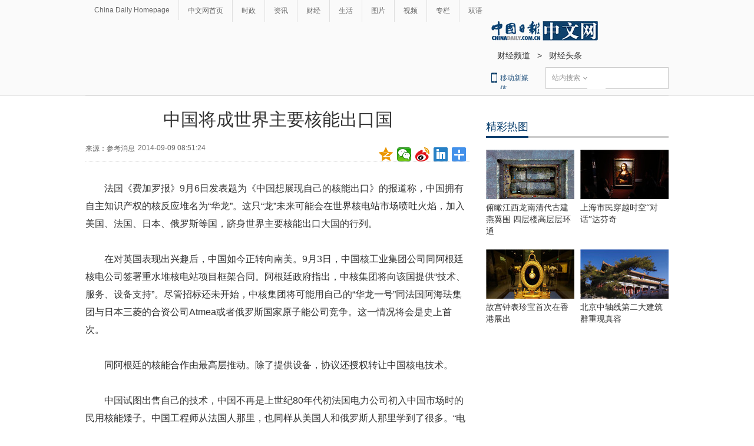

--- FILE ---
content_type: application/javascript; charset=utf-8
request_url: http://mbsug.ssl.so.com/idxdata/get?type=hot&hotnum=10&hotinclude=key_word&callback=jQuery18306429289859161753_1769001645550&_=1769001648512
body_size: 88
content:
jQuery18306429289859161753_1769001645550({"msg":"success","data":{"hot":[]},"errno":0})
